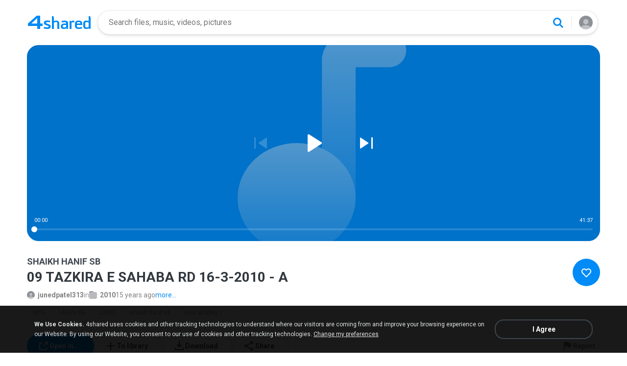

--- FILE ---
content_type: application/javascript
request_url: https://static.4shared.com/js/Events.4min.js?ver=-1265666699
body_size: 232
content:
function Events(){return this}Events._listeners=[];Events._lazyEvents={};Events.addListener=function(a,b){if(!Events._listeners[a]){Events._listeners[a]=[]}Events._listeners[a].push(b);if(Events._lazyEvents[a]){b(Events._lazyEvents[a])}};Events.addListenerWithPriority=function(c,e,b){if(!Events._listeners[c]){Events._listeners[c]=[]}for(var a in Events._listeners[c]){var d=Events._listeners[c].priority?Events._listeners[c].priority:0;if(d<=b){e.priority=b;Events._listeners[c].splice(a,0,e);return}}if(Events._lazyEvents[c]){e(Events._lazyEvents[c])}};Events.removeListener=function(b,c){if(!Events._listeners[b]){return}if(!c){delete Events._listeners[b]}for(var a in Events._listeners[b]){if(Events._listeners[b][a]!=c){continue}Events._listeners[b].splice(a,1);break}};Events.fireEvent=function(b,c){if(!Events._listeners[b]){return}for(var a in Events._listeners[b]){Events._listeners[b][a](c)}};Events.fireLazyEvent=function(a,b){Events._lazyEvents[a]=b;Events.fireEvent(a,b)};